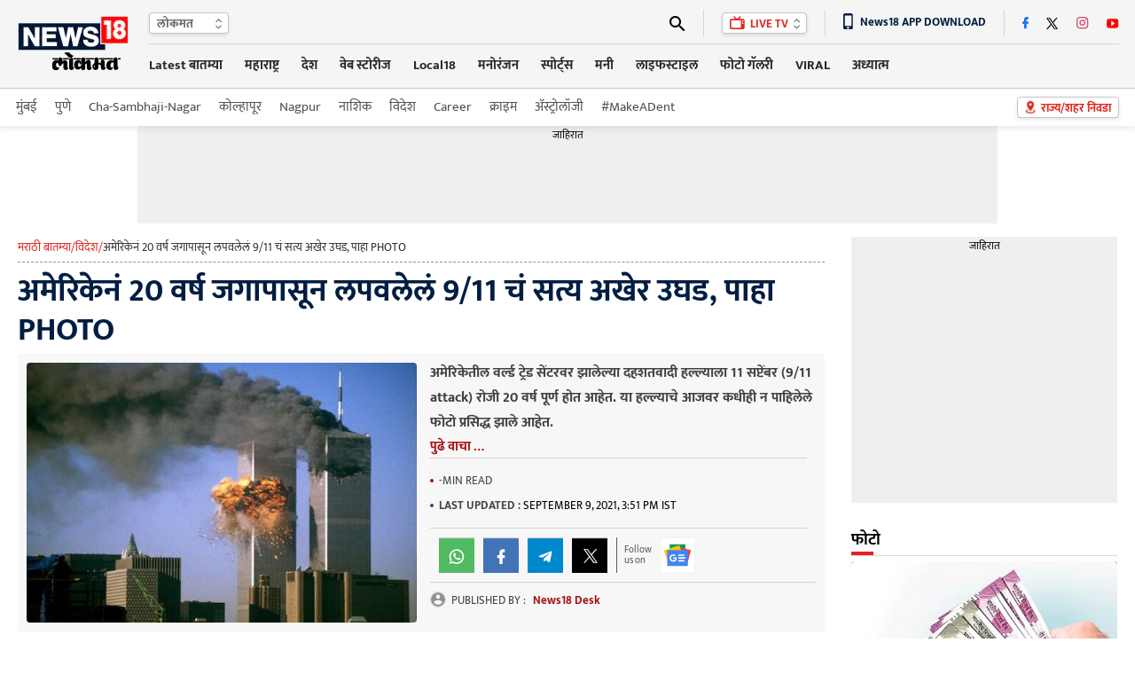

--- FILE ---
content_type: text/html; charset=utf-8
request_url: https://www.google.com/recaptcha/api2/aframe
body_size: 184
content:
<!DOCTYPE HTML><html><head><meta http-equiv="content-type" content="text/html; charset=UTF-8"></head><body><script nonce="QGQsDYuVoFg249iWbWb5jg">/** Anti-fraud and anti-abuse applications only. See google.com/recaptcha */ try{var clients={'sodar':'https://pagead2.googlesyndication.com/pagead/sodar?'};window.addEventListener("message",function(a){try{if(a.source===window.parent){var b=JSON.parse(a.data);var c=clients[b['id']];if(c){var d=document.createElement('img');d.src=c+b['params']+'&rc='+(localStorage.getItem("rc::a")?sessionStorage.getItem("rc::b"):"");window.document.body.appendChild(d);sessionStorage.setItem("rc::e",parseInt(sessionStorage.getItem("rc::e")||0)+1);localStorage.setItem("rc::h",'1768814586056');}}}catch(b){}});window.parent.postMessage("_grecaptcha_ready", "*");}catch(b){}</script></body></html>

--- FILE ---
content_type: application/javascript; charset=utf-8
request_url: https://fundingchoicesmessages.google.com/f/AGSKWxVJB47QuTJDOdQbfwfLgS7nFbDzd_Gza7Fd3F462HUvCCR-V4Du63o5vDPMWYXOakGgMg1SVq73UNr_iSa4ctChSuQ1-vX-5C5yOf0WChV9d7iCsuVNz1Oq3_kpBVKzWQTHueCumoasKb3TUZuSIxWjyb5hOMqtOtoxSfiplAHLXysYrupW7pJsgpQi/_/adiframe18./adserve./adverweb./btbuckets/btb.js/advertstub.
body_size: -1291
content:
window['50ad9d7e-8dee-4b1b-b9e3-5612e46b5c6f'] = true;